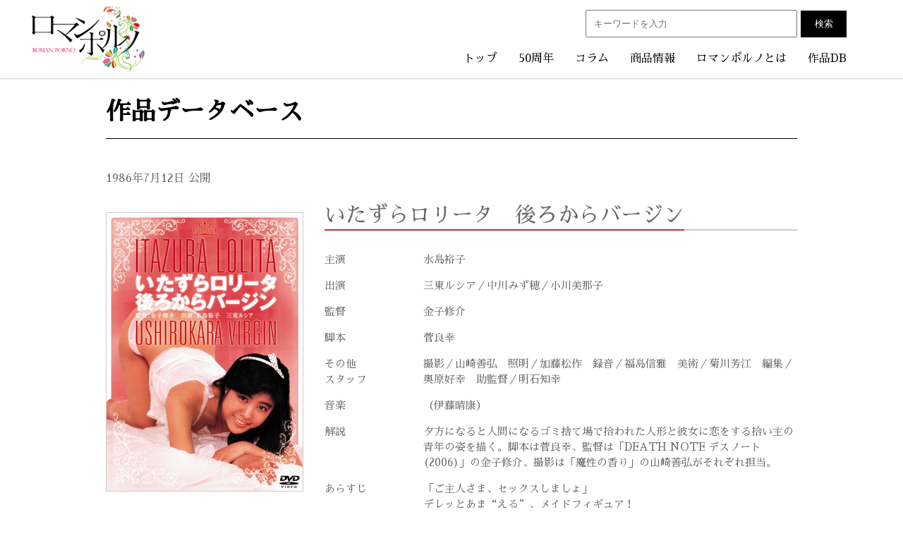

--- FILE ---
content_type: text/html; charset=UTF-8
request_url: https://www.nikkatsu-romanporno.com/movies/2017/02/26330.php
body_size: 5279
content:
<!DOCTYPE html>
<html lang="jp">
<head>
        <meta charset="utf-8">
        <meta name="viewport" content="width=device-width, initial-scale=1">
        <meta name="description" content="日活ロマンポルノ公式サイト">
         <meta name="keywords" content="日活ロマンポルノ,ロマンポルノ,romanporno">
<meta name="robots" content="noindex" />
<meta name="googlebot" content="noindex" />
	<!--[if lt IE 9]>
        <script src="http://html5shiv.googlecode.com/svn/trunk/html5.js"></script>
        <![endif]-->
        <link rel="shortcut icon" href="https://www.nikkatsu-romanporno.com/favicon.ico">
        <link rel="stylesheet" href="https://www.nikkatsu-romanporno.com/css/style_ex.css">
        <link href="https://www.nikkatsu-romanporno.com/css/slick-theme.css" rel="stylesheet" type="text/css">
        <link href="https://www.nikkatsu-romanporno.com/css/slick_ex.css" rel="stylesheet" type="text/css">
	    <link href="https://fonts.googleapis.com/css?family=Sawarabi+Mincho" rel="stylesheet">
        <script src="https://code.jquery.com/jquery-1.11.3.min.js"></script>
        <script src="https://cdn.jsdelivr.net/npm/jquery@3/dist/jquery.min.js"></script>
 	    <script src="https://code.jquery.com/jquery-3.3.1.min.js" integrity="sha256-FgpCb/KJQlLNfOu91ta32o/NMZxltwRo8QtmkMRdAu8=" crossorigin="anonymous"></script>
<script type="text/javascript" src="http://ajax.googleapis.com/ajax/libs/jquery/1.10.2/jquery.min.js"></script>
<script type="text/javascript" src="https://www.nikkatsu-romanporno.com/js/slick.min.js"></script>
     <script type="text/javascript" src="https://www.nikkatsu-romanporno.com/js/main.js"></script>
<script type="text/javascript" src="https://www.nikkatsu-romanporno.com/js/jquery.cookie.js"></script>
<script type="text/javascript" src="https://www.nikkatsu-romanporno.com/js/jquery.simplemodal.js"></script>

<script src="https://code.jquery.com/jquery-1.11.3.min.js"></script>
        <script src="https://cdn.jsdelivr.net/npm/jquery@3/dist/jquery.min.js"></script>
 	    <script src="https://code.jquery.com/jquery-3.3.1.min.js" integrity="sha256-FgpCb/KJQlLNfOu91ta32o/NMZxltwRo8QtmkMRdAu8=" crossorigin="anonymous"></script>
<script>
$(function(){
	$(".btn-gnavi").on("click", function(){
		// ハンバーガーメニューの位置を設定するための変数
		var rightVal = 0;
		if($(this).hasClass("open")) {
			// 「open」クラスを持つ要素はメニューを開いた状態に設定
			rightVal = -300;
			// メニューを開いたら次回クリック時は閉じた状態になるよう設定
			$(this).removeClass("open");
		} else {
			// 「open」クラスを持たない要素はメニューを閉じた状態に設定 (rightVal は0の状態 )
			// メニューを開いたら次回クリック時は閉じた状態になるよう設定
			$(this).addClass("open");
		}

		$("#global-navi").stop().animate({
			right: rightVal
		}, 200);
	});
});
</script>
         <link rel="apple-touch-icon-precomposed" href="https://www.nikkatsu-romanporno.com/ogp.jpg">
<!-- ogp -->
<meta property="og:type" content="website">
<meta property="og:site_name" content="日活ロマンポルノ公式サイト">
<meta property="og:title" content="日活ロマンポルノ公式サイト">
<meta property="og:description" content="">
<meta property="og:url" content="https://www.nikkatsu-romanporno.com/">
<meta property="og:image" content="https://www.nikkatsu-romanporno.com/ogp.jpg">
<!-- /ogp -->

<!-- Global site tag (gtag.js) - Google Analytics -->
<script async src="https://www.googletagmanager.com/gtag/js?id=UA-15153474-1"></script>
<script>
  window.dataLayer = window.dataLayer || [];
  function gtag(){dataLayer.push(arguments);}
  gtag('js', new Date());

  gtag('config', 'UA-15153474-1');
</script>


<script>!function(){!function(t,e,n){(t.NanalyticsObject=n)in t||(t[n]=function(){(t[n].q=t[n].q||[]).push(arguments)},t[n].ep=e);var a=t.document.getElementsByTagName("script")[0],o=t.document.createElement("script"),i=1e17*Math.random();o.type="text/javascript",o.async=!0,o.src="https://sdk."+e+"/v1/web.js?sid="+i,a.parentNode.insertBefore(o,a)}(window,"n-analytics.io","Nanalytics");var t="_rslgvry",e="_rslgvry_conv_cnt",n=/^((?!chrome|android|crios).)*safari/i.test(navigator.userAgent);function a(t){var e=null,n=t+"=",a=document.cookie,o=a.indexOf(n);if(-1!=o){var i=o+n.length,r=a.indexOf(";",i);-1==r&&(r=a.length),e=decodeURIComponent(a.substring(i,r))}return e}var o=function(){var e=n?localStorage.getItem(t):a(t);e||(e="xxxxxxxx-xxxx-4xxx-yxxx-xxxxxxxxxxxx".replace(/[xy]/g,function(t){var e=16*Math.random()|0;return("x"==t?e:3&e|8).toString(16)}),n?localStorage.setItem(t,e):function t(e,n,o,i){var r=n+"="+o+";max-age="+(i||63072e3)+";path=/;";if(t.domain)e.cookie=r+"domain=."+t.domain;else{var c=location.hostname.split(".");c.length>2&&c.shift(),t.domain=c.join("."),e.cookie=r+"domain=."+t.domain,a(n)!=o&&(t.domain=location.hostname,e.cookie=r+"domain=."+t.domain)}}(document,t,e,63072e3));return e}();Nanalytics("setup","NA-201",(new Date).getTime()),Nanalytics("config","itp_recovery",!0),Nanalytics("send","pageview",{customer_id:o,app_unique_id:"9a46aca8252f4e24ba8fd5e60cbff8e3",chatbot_talk:((n?localStorage.getItem(e):a(e))||0).toString()})}();</script>
<script type="text/javascript" src="https://www.nikkatsu-romanporno.com/js/modalConfirm.js"></script>
<script type="text/javascript" src="https://www.nikkatsu-romanporno.com/js/jquery.simplemodal.js"></script>

      <title>いたずらロリータ　後ろからバージン｜作品DB｜日活ロマンポルノ公式サイト</title>

</head>
<body>
<div id="fb-root"></div>
<script async defer crossorigin="anonymous" src="https://connect.facebook.net/ja_JP/sdk.js#xfbml=1&version=v7.0&appId=175563565877240" nonce="uxtw45qA"></script>

<header>
  <h1><a href="https://www.nikkatsu-romanporno.com/"><img src="https://www.nikkatsu-romanporno.com/images/logo_cat_01.png" width="596" height="225" alt=""/></a></h1>

	<div class="search">
            <form method="get" action="https://www.nikkatsu-romanporno.com/mt/mt-search.cgi">
  <input class="search_container" type="search" name="search" id="search" class="ti" placeholder="キーワードを入力" value="">
             <input type="hidden" name="IncludeBlogs" value="1,6,7,4,2,5,3" />
            <input type="hidden" name="limit" value="20" />
 <input class="subm" type="submit" name="submit" value="検索">
</form>

	</div>
        </header>
<nav class="pc">
<div id="gnav">
<ul>
<li><a href="https://www.nikkatsu-romanporno.com/index.php">トップ</a></li>
<li><a href="https://www.nikkatsu-romanporno.com/50th.php">50周年</a></li>
<li><a href="https://www.nikkatsu-romanporno.com/column/index.php">コラム</a></li>
<li><a href="https://www.nikkatsu-romanporno.com/bddvd/index.php">商品情報</a></li>
<li><a href="https://www.nikkatsu-romanporno.com/about/">ロマンポルノとは</a></li>
<li><a href="https://www.nikkatsu-romanporno.com/movies/">作品DB</a></li>

</ul>
</div><!-- /gnav -->
</nav>
	

<div id="wrapper" class="sp">

	<p class="btn-gnavi">
		<span></span>
		<span></span>
		<span></span>
	</p>
	<nav id="global-navi"><ul class="menu">
<li><a href="https://www.nikkatsu-romanporno.com/index.php">トップ</a></li>
<li><a href="https://www.nikkatsu-romanporno.com/50th.php">50周年</a></li>
<li><a href="https://www.nikkatsu-romanporno.com/column/index.php">コラム</a></li>
<li><a href="https://www.nikkatsu-romanporno.com/bddvd/index.php">商品情報</a></li>
<li><a href="https://www.nikkatsu-romanporno.com/about/">ロマンポルノとは</a></li>
<li><a href="https://www.nikkatsu-romanporno.com/movies/">作品DB</a></li>

		</ul></nav></div>

<section class="box">
	<h2 class="mainTitle">作品データベース</h2>
<div style="text-align:left" class="container">
<div id="movies" class="main">
<!-- topics -->
  <div class="movieWrap inner">
    <p class="date">1986年7月12日 公開</p>
    <ul class="movieDetail">
      <li class="ph">
        
          <p><img src="https://www.nikkatsu-romanporno.com/movies/26330.jpg" /></p>
        
      </li>
      <li class="detail">
        <h3><span>いたずらロリータ　後ろからバージン</span></h3>
        <dl>
          <dt>主演</dt><dd>水島裕子</dd>
          <dt>出演</dt><dd>三東ルシア／中川みず穂／小川美那子</dd>
          <dt>監督</dt><dd>金子修介</dd>
          <dt>脚本</dt><dd>菅良幸</dd>
          <dt>その他<br>スタッフ</dt><dd>撮影／山崎善弘　照明／加藤松作　録音／福島信雅　美術／菊川芳江　編集／奥原好幸　助監督／明石知幸　</dd>
          <dt>音楽</dt><dd>（伊藤晴康）</dd>
          <dt>解説</dt><dd>夕方になると人間になるゴミ捨て場で拾われた人形と彼女に恋をする拾い主の青年の姿を描く。脚本は菅良幸、監督は「DEATH NOTE デスノート(2006)」の金子修介、撮影は「魔性の香り」の山崎善弘がそれぞれ担当。</dd>
          <dt>あらすじ</dt><dd>「ご主人さま、セックスしましょ」<br />
デレッとあま“える”、メイドフィギュア！<br />
<br /><br />
■解説<br />
ある雨の夜、若いサラリーマンがゴミ捨て場に捨てられていた西洋人形を哀れに思ってアパートに持って帰った。ところが、翌朝、その人形は拾ってくれた恩返しにと、可愛い人間の娘に変身して、家事からセックスまで、彼に心からつくしてくれた・・・。ロマンポルノにライト感覚を持ち込み、メルヘン調に突き抜けた独自の虚構世界を築いた金子修介監督の快作。ヒロインの水島裕子は、モデル出身でこれが出演２作目。サラリーマンの恋人役には８０年代のロマンポルノやピンク映画で活躍した中川みず穂が演じ、ヒロインにレズの快楽を教える正体不明の女には三東ルシアが扮している。
<br /><br />
■ストーリー<br />
その日、26歳のサラリーマン徹はついてなかった。車で事故を起こして上司にしかられ、夜、恋人の洋子とセックスをすれば「明日は東大卒の商社マンとお見合いなの」とバイバイされてしまった。ヤケ酒でベロベロになった徹はゴミ集積場で吐いていると、捨てられた西洋人形と目が合った。翌朝、徹が目覚めると、全裸にエプロンの可愛子チャンがいる。「私は人形のえる、拾っていただいたお礼にご恩返しがしたいの」と言う。服のないえるに、アパートの隣の住人でオカマの玉二郎がワンピースをプレゼント。そして徹にどういう女だと問いつめた。その夜、えるは徹の布団に入ってきた。徹がえるの上にのしかかると、彼女は必死に苦痛をこらえる。えるはバージンだった！

</dd>
          <dt>販売・配信</dt>
          <dd>
            <ul class="saleBtn">
              <li><a href="https://www.happinetonline.com/ec/pro/disp/1/10837576?sFlg=2" target="_blank">パッケージ販売</a></li>
              <li><a href="http://www.dmm.co.jp/digital/nikkatsu/-/detail/=/cid=141nkt193/" target="_blank">FANZA(旧DMM)</a></li>
              
              
              
              
              
              
              
              <li><a href="https://tv.rakuten.co.jp/content/186707/" target="_blank">楽天TV</a></li>
              
              
              
              
              
              
              
            </ul>
            
          </dd>
        </dl>
      </li>
    </ul>

</div>

<!-- sns -->
<ul class="share">
<li class="share-facebook"><a href="https://www.facebook.com/sharer/sharer.php?u=https://www.nikkatsu-romanporno.com/movies/2017/02/26330.php" target="_blank">Facebook</a></li>
<li class="share-twitter"><a href="http://twitter.com/share?url=https://www.nikkatsu-romanporno.com/movies/2017/02/26330.php&text=いたずらロリータ　後ろからバージン&via=NikkatsuRP&tw_p=tweetbutton&related=NikkatsuRP" target="_blank">Twitter</a></li>
<li class="share-line"><a href="http://line.me/R/msg/text/?いたずらロリータ　後ろからバージン%0D%0Ahttps://www.nikkatsu-romanporno.com/movies/2017/02/26330.php">LINE</a>
</li>
</ul>
<!-- //sns -->
<p class="more"><a href="/movies"><img src="/img/more.png" alt="一覧へ"></a></p>




<!-- topics -->
</div>
</div>
  <div class="modal">
<p>このサイトは成人向けの情報を含みますので、<br>
18歳未満の方の閲覧を固くお断りいたします。<br>
あなたは18歳以上ですか？</p>
<br>
  <a class="close_modal">はい</a>　/　<a href="http://www.google.co.jp/">いいえ</a><br>
</div>
<!-- /modal -->
	</section>

<footer>
	<section class="box">
				<div class="footLogo"><a href="https://www.nikkatsu.com/" target="_blank"><img src="https://www.nikkatsu-romanporno.com/images/nikkatsu_logo.png" width="132" height="20" alt=""/></a></div>
<div id="copyright">© NIKKATSU　<a href="https://www.nikkatsu.com/privacy/" target="_blank">プライバシーポリシー</a></div>

        <span id="ss_gmo_img_wrapper_115-57_image_ja">
<a href="https://jp.globalsign.com/" target="_blank" rel="nofollow">
<img alt="SSL　GMOグローバルサインのサイトシール" border="0" id="ss_img" src="//seal.globalsign.com/SiteSeal/images/gs_noscript_115-57_ja.gif">
</a>
</span>
			</section>
 
<script type="text/javascript" src="//seal.globalsign.com/SiteSeal/gmogs_image_115-57_ja.js" defer="defer"></script>
       </footer>
</body>
</html>

--- FILE ---
content_type: text/css
request_url: https://www.nikkatsu-romanporno.com/css/style_ex.css
body_size: 6170
content:
@charset "utf-8"; /* CSS Document */
html { font-size: 16px; font-family: "Sawarabi Mincho"; line-height: 26px; -ms-text-size-adjust: 100%; -webkit-text-size-adjust: 100%; margin: 0; padding: 0; width:100%; overflow-x: hidden;}
body {margin: 0 auto; padding: 0;}
/* パソコンで見たときは"pc"のclassがついた画像が表示される */
.pc { display: block !important; }
.sp { display: none !important; }
/* スマートフォンで見たときは"sp"のclassがついた画像が表示される */
@media only screen and (max-width: 750px) {
.pc { display: none !important; }
.sp { display: block !important; }
}

a:link, a:visited, a:hover, a:active {color: #000000; text-decoration: none;}
ul li{list-style: none;}
ul{margin:0; padding:0;}

img{margin: 0; padding: 0; vertical-align: middle;}
.imgLeft {float: left;  margin-right: 15px}
.imgRight {float: right;  margin-left: 15px;}
*, *::before, *::after {box-sizing: border-box;}

header{position:relative; height:112px; border-bottom:1px solid #ccc;}

@media only screen and (max-width: 780px){
header{height:auto; padding:10px 0 10px 0;}
}

header h1{  width: 250px; position: absolute; top: 8px; margin:0;}
header h1 img{width:100%; height:auto;}

@media only screen and (max-width: 780px){
header h1{  width: 250px; position: static; margin:0px auto 10px auto;}
}

#gnav{  position: absolute; right: 80px; top: 70px;}
#gnav ul{overflow:hidden;}
#gnav ul li{float: left; margin-left:30px; font-size:16px;}
#kv{margin-bottom:30px;}
.slider{  margin: 0 auto; width: 100%; vertical-align:middle;}
.slider img{  height: auto; width: 100%;}
/*slick setting*/
.slick-prev:before,
.slick-next:before {  color: #000;}
.box{margin:0 auto 30px auto; width:980px; text-align:center; overflow: hidden; line-height:28px;}

@media only screen and (max-width: 780px){
.box{margin:0 auto 30px auto; width:100%; text-align:center; overflow: hidden; padding:0 10px 0 10px;}
}

.box a {
text-decoration:underline;}
.box a:hover {
text-decoration:none;}

.att_box{margin:0 auto 20px auto; width:980px; text-align:center; overflow: hidden; line-height:18px; font-size:74%;}
@media only screen and (max-width: 780px){
.att_box{margin:0 auto 20px auto; width:100%; text-align:center; overflow: hidden; padding:0 5px 0 5px;}
}
h2.attention{font-size:22px; margin-bottom:10px;}
.boxFull{margin:0 auto 30px auto; width:100%; text-align:center; overflow: hidden;}
.pickUp li{float: left; margin-right:1%; width:24.2%; overflow: hidden; background: #000;}
.pickUp li:last-child{margin-right:0%;}
.pickUp li img{width:100%; height:auto; cursor: pointer; transition-duration: 0.3s;}
.pickUp li:hover img{opacity: 0.6; transition-duration: 0.3s;}
.pickUp li a{display:block;}
.pickUp li .text{background: #fff;}
@media only screen and (max-width: 780px){
.boxFull{margin:0 auto 30px auto; width:100%; text-align:center; overflow: hidden; padding:0 10px 0 10px;}
.pickUp li{float: left; margin-right:0%; width:48%; overflow: hidden; background: #000;}
.pickUp li:nth-child(even){float: right; margin-right:0%;}
}

.modal { position:fixed; display:none; z-index:9999; top:40%; left:50%; width:400px; height:200px; margin:-120px 0 0 -220px; padding:20px; text-align:center; }
.modal p { margin-bottom:10px; }
.modal a { cursor:pointer; }

.block li{float: left; box-shadow: 0px 0px 2px rgba(0,0,0,0.3) ; width:47.5%; margin:10px; padding:30px; height:300px; overflow: hidden;}
.block li:nth-child(even){float: right; box-shadow: 0px 0px 2px rgba(0,0,0,0.3) ; margin:10px;}

.block li h2{text-align: left; border-bottom: 1px solid #000; padding:0 0 10px 0; margin:0 0 10px 0; font-weight: normal;}
.block .photo{float:left; width:49%; margin:0 2px 10px 0;}
.block .photo img{height:auto; width:100%;}
.block .text{float:right; width:49%; text-align: left;}
@media only screen and (max-width: 780px){
.block li{float: none; box-shadow: 0px 0px 10px rgba(0,0,0,0.3) ; width:auto; margin:10px; padding:30px; height:auto; overflow: hidden;}
.block li:nth-child(even){float: none; box-shadow: 0px 0px 10px rgba(0,0,0,0.3) ; margin:10px;}
.block .photo{float:left; width:40%;}
.block .text{float:right; width:53%; text-align: left;}
}


.productInfo{box-shadow: 0px 0px 2px rgba(0,0,0,0.3); font-size: 25px; margin: 10px;}
.productInfo a{display:block; padding: 25px 0 25px 0;}
.productInfo a:hover{  background: #000; color: #fff; transition-duration: 0.3s;}
.bnr {float: left; overflow: hidden
}
.bnr ul li{float: left; margin-right:20px;}
.bnr ul li img{width: auto; height:60px;}
@media only screen and (max-width: 780px){
.bnr {float: none; overflow: hidden
}
.bnr ul li{float: none; margin-right:0;}
}
.share{width:100%; margin:auto; text-align:center; clear:both; 	float: right; overflow: hidden; padding:15px 0 0 0; 
}
.share ul{height:auto;}
.share li{font-size:14px; display:inline-block; text-align:center; width:84px; margin-right:1%; margin-bottom:8px; border-radius:3px; list-style:none;}
.share li.share-twitter{background:#55acee; box-shadow:0 2px #2795e9;}
.share li.share-twitter:hover{background:#83c3f3;}
.share li.share-facebook{background:#3b5998; box-shadow:0 2px #2d4373;}
.share li.share-facebook:hover{background:#4c70ba;}
.share li.share-line{background:#00C300; box-shadow:0 2px #009d00;}
.share li.share-line:hover{background:#2bd92b;}
.share a{display:block; height:27px; padding-top:6px; color:#ffffff; text-decoration:none;}
.share a:hover{text-decoration:none; color:#ffffff;}
@media only screen and (max-width: 780px){
.share {float: none; overflow: hidden; padding:15px 0 0 0; display: inline-block;}
.share ul li{float: left; margin-left:20px;}
}
.news{border:1px solid #ccc; padding:30px;}
.news dl{width:100%; 
	margin:0;}
.news dt{float:left;}
.news dd{margin-left:100px; text-align: left;}
.news h2{text-align: left; border-bottom: 1px solid #000; padding:0 0 10px 0; margin:0 0 10px 0; font-weight: normal;}
.facebook{width: 49%; float: left;}
/*.facebook iframe{width:100%; height: auto; height:500px;}*/
.twitter{width:49%; float: right; height:500px;}
@media only screen and (max-width: 780px){
.facebook{width: 100%; float: none;}

.twitter{width:auto; float: none; height:500px;}
}

footer{background: #cccaca; padding:20px 0 5px 0;}
.footLogo{width:200px; float:left;}
.footLogo img{width:100%; height:auto;}
#copyright{font-size:12px; color:#fff; text-align: left; margin-top:20px; float:left;}
@media only screen and (max-width: 780px){
.footLogo{width:200px; margin:auto;}
#copyright{font-size:12px; color:#fff; text-align: center; margin-top:20px;}
}

.search{  position: absolute; right: 80px; top: 14px;}
.search .search_container{padding:10px; width:300px;}
.search .subm{padding: 10px; color: #fff; background: #000; border: none; width: 65px;}
@media only screen and (max-width: 780px){
.search{  position: static; padding:0 10px 0 10px; text-align: center;}
.search .search_container{padding:10px; width:250px;}
.search .subm{padding: 10px; color: #fff; background: #000; border: none; width: 65px;}
}
/*スマホナビ*/
@media only screen and (max-width: 780px){
#wrapper nav {  position: fixed; top: 0; right: -300px; width: 300px; height: 100%; padding-top: 50px; background:#333; font-size: 16px; box-sizing: border-box; z-index: 2
}
#wrapper nav ul {
padding-top:50px;}
#wrapper nav ul li {  display:block; padding: 5px 28px
}
#wrapper nav ul li a {  text-decoration: none; color: #fff; display:block;}
#wrapper .btn-gnavi {  position: fixed; top: 5px; right: 10px; width: 30px; height: 24px; z-index: 3; box-sizing: border-box; cursor: pointer; -webkit-transition: all 400ms; transition: all 400ms
}
#wrapper .btn-gnavi span {  position: absolute; width: 30px; height: 4px; background: #666; border-radius: 10px; -webkit-transition: all 400ms; transition: all 400ms
}
#wrapper .btn-gnavi span:nth-child(1) {  top: 0
}
#wrapper .btn-gnavi span:nth-child(2) {  top: 10px
}
#wrapper .btn-gnavi span:nth-child(3) {  top: 20px
}
#wrapper .btn-gnavi.open span {  background: #fff
}
#wrapper .btn-gnavi.open span {  width: 24px;}
#wrapper .contents section p {  position: absolute; top: 50%; width: 30%; line-height: 1.4; font-size: 20px; color: #fff;}
#wrapper .contents section:nth-child(odd) p {  left: 10%
}
#wrapper .contents section:nth-child(even) p {  right: 10%
}
}


/*DVDタブ*/
.tab_container {padding-bottom: 1em; margin: 0 auto;}
.tab_item {padding:12px 35px; text-align: center; color: #000 ; display: block; float: left; text-align: center; font-weight: bold; transition: all 0.2s ease; border-top: 3px solid #fff ;  background-color:#ccc;}
@media only screen and (max-width: 780px){
.tab_item {padding:12px 15px; font-size:13px;}
}
.tab_item:hover {opacity: 0.75;}
input[name="tab_item"] {display: none;}
.tab_content {display: none; padding: 1em 1em 0; clear: both; overflow: hidden;}
#tab1:checked ~ #tab1_content,
#tab2:checked ~ #tab2_content,
#tab3:checked ~ #tab3_content,
#tab4:checked ~ #tab4_content,
#tab5:checked ~ #tab5_content,
#tab6:checked ~ #tab6_content {display: block;}
.tab_container input:checked + .tab_item {background-color: #fff ; color: #000; border-top: 3px solid #000 ;}
h2.mainTitle{font-size:35px; line-height: 35px; margin-bottom:40px; padding-bottom:20px; text-align: left; border-bottom:1px solid #000; }
.check{border:1px solid #ccc; padding:20px; text-align: left; margin-bottom:20px;}
.check h3{font-size:18px; margin:0 0 10px;}
.dis{box-shadow: 0px 0px 10px rgba(0,0,0,0.3); margin: 10px 10px 20px 10px; padding:20px; overflow:hidden; background: #F1F1F1; border:5px solid #fff;}
.dis .photo{float: left; width:30%;}
.dis .photo img{height: auto; width:100%;}
.dis .text{float: right; width:67%;}
.dis .text .box01{background: hsla(0,0%,100%,1.00); margin-bottom:20px; padding:20px; text-align: left; font-weight:xx-bold;}
.dis .text .box01 a{
font-size:140%; text-decoration:none;}
.dis .text .box02{background: hsla(0,0%,0%,1.00); color:#fff; padding:20px; text-align: left;}
@media only screen and (max-width: 780px){
.dis .photo{float: none; width:100%; margin-bottom: 20px;}
.dis .text{float: none; width:100%;}
}

.products{overflow: hidden; display: -ms-flexbox; display: -webkit-box; display: -webkit-flex; display: flex; -ms-flex-wrap: wrap; -webkit-flex-wrap: wrap; flex-wrap: wrap;}
.products li{width:24%; margin-right:1.3%; margin-bottom:20px; height:auto; text-align: center; vertical-align: middle;}
.products li:nth-child(4n){margin-right:0;}
.products li img{width:100%; height:auto;}

p.bddvd2021 {
test-align:center; margin:20px auto;}

p.bddvd2021 img {
height:322px; width:227px;}
@media only screen and (max-width: 780px){
.products li{width:48%; /*float:left;*/
	margin-right:1.6%; margin-bottom:10px;height:auto; text-align: center; vertical-align: middle;}
.products li:nth-child(2n){margin-right:0;}
.products li:nth-child(4n){width:48%; margin-right:0;}
}

ul.sns {
 position: relative;  right: 0;  top: 0;  text-align:right;}
ul.sns li{
 display:inline-block;  vertical-align:middle;  line-height:0;  margin-left:5px;}

/* ページャー
-------------------------------------------*/
.pagenav {
 margin: 10px auto ;  text-align: center;  font-size: 0.75rem;  font-weight: bold;  line-height:30px;}
.pagenav span {
 display:inline-block;  margin: 5px 0;  padding: 0;  color:#5A5A5A;}
.pagenav a {
 display:inline-block;  margin: 5px 0;  padding: 0;  color:#5A5A5A; text-decoration:none;}
.pagenav a.link_page,
.pagenav span.current_page {
 background: #eee none repeat scroll 0 0;  border-radius: 50%;  color: rgb(100, 100, 100);  display: inline-block;  width:30px;  height:30px;}
.pagenav span.current_page,
.pagenav a.link_page:hover {
 background: #ccc none repeat scroll 0 0;  color: rgb(255, 255, 255);}

ul.topics li {
line-height:2.4;}

#columnbox p {
marigin-bottom:2px;}

.btn {  position: relative; height: 20px; box-sizing: border-box; padding: 1px 8px 1px 6px; background-color: #1b95e0; color: #fff; border-radius: 3px; font-weight: 500; cursor: pointer;}

/*===========================================MOVIES
=============================================*/
#movies .notice {text-align:right; font-size:0.8em; margin-bottom:10px;}

#movies .movieList{
 font-size:1.0rem;}
#movies .movieList{
 margin:30px auto;}
#movies .movieList li{
 font-size:1.0rem;  margin-bottom:5px;}
#movies .movieList li a{
 display:block;  padding:10px 50px;  background: #eee;  border-radius:10px;  color:#666; text-decoration:none;}
#movies .movieList li a:hover{
 text-decoration:underline;}
#movies .movieList li .code{
 display:inline-block;  padding-right:30px;}
#movies .movieList li .title{
 font-weight:bold;}
#movies .movieWrap{
 clear:both;  margin-top:20px;  margin-bottom:80px;  line-height:2.0em;  position:relative;  color:#666;}
#movies .movieWrap:after{
content: "."; 
display: block; 
height: 0; 
font-size:0;	
clear: both; 
visibility:hidden;}
#movies .movieDetail li.ph{
 width:280px;  float:left;}
#movies .movieDetail li.ph img {
 width:100%;  height:auto;}
#movies .movieDetail li.ph p {
 margin-bottom:30px;  border:1px solid #CCC;}
#movies .movieDetail li.ph p img{
 width:100%;  height:auto;}
#movies .movieDetail li.detail{
 width:670px;  float:right;  font-size:0.93rem;}
@media only screen and (max-width: 780px){
#movies .movieDetail li.detail{
 width:96%;  float:left;  font-size:0.93rem;}
}
#movies .movieDetail h3{
 font-size:1.875rem;  line-height:40px;  border-bottom:2px solid #CCC;  margin-bottom:1.0em;}
#movies .movieDetail h3 span {
 display:inline-block;  border-bottom:2px solid #c12f37;  margin-bottom: -5px;}
#movies .movieDetail dt{
 width:90px;  float:left;  clear:left;  padding:0 0 15px;  line-height:1.5em;  color:#666;}
#movies .movieDetail dd{
 padding:0 0 15px 100px;  line-height:1.5em;  min-height:2em;}
@media only screen and (max-width: 780px){
#movies .movieDetail dd{
 padding:0 0 15px 10px;}
}
#movies .movieDetail dd ul.saleBtn li{ display:inline-block; margin-right:5px; margin-bottom:5px;}
#movies .movieDetail dd ul.saleBtn li a{ 
 display:block;  background:#666; text-decoration:none;  text-align:center;  color:#FFF;  border-radius:4px;  font-size:0.8rem;  font-weight:bold;  padding:5px 16px;}
#movies .movieDetail .youtube {
 margin-top:20px;}

/* search
-------------------------------------------*/	
#movies .seachForm {
box-sizing:border-box; color:#333; font-size:14px;}
#movies #searchTab {
display:table; width:100%; margin-bottom:10px; background:#ddd;}
#movies #searchTab li{
display:table-cell; width:20%; text-align:center; padding:3px 5px; vertical-align:middle; cursor:pointer;}
#movies #searchTab li.active{
background:#F08B8F; color:#FFF; font-weight:bold;}
#movies .seachForm #searchInput{
padding:20px 10%;}
#movies .seachForm #searchInput li{
padding-bottom:5px; margin-bottom:5px; display:none;}
#movies .seachForm #searchInput li.active{
display: block;}
#movies .seachForm input[type="text"]{
padding:4px 1%; border:#CCC 1px solid; width:80%; box-sizing:border-box;}
#movies .seachForm .year select{
padding:3px 1%; border:#CCC 1px solid; width:15%; box-sizing:border-box;}
#movies .seachForm #searchInput .submit{
float:right; clear:right;}
#movies .seachForm input[type="submit"] {
background: #c12f37 linear-gradient(to bottom, #c12f37, #c12f37) repeat scroll 0 0; border: 1px solid #E56E72; border-radius: 4px; color: #fff; cursor: pointer; display: inline-block; padding: 5px 15px; text-align: center; font-family: "FontAwesome";}


.search_results {
 font-size:20px;  font-weight:bold;  border-bottom:2px solid #EFEFEF;  margin-bottom:20px;}

blockquote {
 background:#EFEFEF;  padding:10px;  margin:10px 0;}

code {
 font-family:'Noto Sans Japanese',"ヒラギノ角ゴ Pro W3", "Hiragino Kaku Gothic Pro","メイリオ", Meiryo, Osaka, "ＭＳ Ｐゴシック", "MS PGothic", sans-serif;}

.modal { position:fixed; display:none; z-index:9999; top:40%; left:50%; width:400px; height:200px; margin:-120px 0 0 -220px; padding:20px; text-align:center; }
.modal p { margin-bottom:10px;color:#ffffff }
.modal a { cursor:pointer;color:#ffffff }

/*======================================50th
========================================*/
.box50 {
display:block;
margin:0 auto 10px;
width:80%;
padding:10px;
text-align:left;
border: 1px solid #ccc;
height:98%;
transform: translateZ(0);
}

.box50 a {
text-decoration:underline;
}

.box50img {
padding:5px;
text-align:center;
text-valign:top;
}

.box50img img {
width:100%;
}

.box50img2 {
padding:5px;
text-align:center;
text-valign:top;
}

.box50img2 img {
width:50%;
}

@media (max-width:780px) {
.box50img {
width:100%;
}

.box50img img {
width:100%;
}
.box50img2 {
width:100%;
}}

.box50img2 img {
width:80%;
}
}

/*コラム　記事一覧ページ　追加*/
h2.column_mainTitle{font-size:40px; line-height: 35px; margin-bottom:40px; padding-bottom:20px; text-align: left; border-bottom:1px solid #707070; color: #505050; font-weight: 500; }

.column_list_box{margin:0 auto 30px auto; width:1000px; text-align:center; overflow: hidden; line-height:28px;}
.column_list_box p{font-size: 18px; line-height: 40px;}
.column_list_author{border-top: 2px dotted #ccc; width: 100%; display:block; padding: 100px 0 0 0; margin:40px 0 100px 0;}
.column_list_left{width:45%; float: left;}
.column_list_left h3{font-size: 22px; line-height: 40px; font-weight: 700;}
.column_list_left img{width:420px !important;}
.column_list_right{width:50%; float: right;}
.column_list_right p{margin: 0 0 0 0; color: #505050;}
.column_list_right p a{text-decoration: underline; color:#505050;}
.column_post_list{margin: 40px 0 0 0; font-size: 18px; line-height: 40px; color: #505050;}
.column_post_list a{text-decoration: underline; color: #505050;}
@media (max-width:780px) {
.column_list_box{margin:0 auto 30px auto; width:85%; text-align:center; overflow: hidden; line-height:28px;}
.column_list_box p{text-align: justify; font-size: 16px;}
.column_list_author{padding: 45px 0 0 0; margin:40px 0 45px 0;}
.column_list_left{width:100%; float:none;}
.column_list_left img{width:100% !important;}
.column_list_right{width:100%; float:none;}
.column_post_list{margin: 40px 0 0 0; font-size: 16px; line-height: 38px; color: #505050;}

}

/*コラム　ロマンポルノ季候　追加*/
body#column_tanaka {margin: 0; padding: 0; overflow-x: hidden; color: #767676;}
body#column_tanaka img{max-width:100%;}
body#column_tanaka a{text-decoration: underline; color:#767676; }
.nserif{font-family: 'Noto Serif JP', serif;}
.ns{font-family: 'Noto Sans JP', sans-serif;}
.mr{font-family: 'Montserrat', sans-serif;}
.fc_white{color: #fff;}
.fc_pink{color: #FC8484;}
.img_right{float: right; padding: 0 0 40px 40px; width: 33%!important;}
.clear{clear: both;}
.forpc{display: block;}
.forsp{display: none;}
.icon_sp{display: none;}
body#column_tanaka .wrapper{width:100%; height: auto;}

body#column_tanaka .top{background: url("https://www.nikkatsu-romanporno.com/images/tanaka/header_bg.png") bottom center; height: 636px; z-index: 0;}
body#column_tanaka .top .content{width:1000px; height:585px; margin:0 auto; z-index: 100; background: url("https://www.nikkatsu-romanporno.com/images/tanaka/head.png")top center no-repeat;}
body#column_tanaka .top h2 {display: none;}
body#column_tanaka .lu{padding:112px 0 0 79px; text-align: center; }
body#column_tanaka .lu p{font-size: 12px; line-height: 200%; margin: 0; padding: 0; font-weight: 400;}
body#column_tanaka .lu p span{font-size:22px; font-weight: 500; }
body#column_tanaka .lead{margin: 120px 0 0 30px; text-align: left;}
body#column_tanaka .lead p{line-height: 250%; font-size: 18px;}
body#column_tanaka .content{width:1007px;  margin: -40px auto 0 auto;}
body#column_tanaka .title{background: url("https://www.nikkatsu-romanporno.com/images/tanaka/title_bg.png") no-repeat; background-position: top 20px center; width: 984px; text-align: center;}
body#column_tanaka .date{}
body#column_tanaka .date p{font-size: 50px; font-weight: 500; line-height: 100%; margin: 0 0 15px 0;}
body#column_tanaka .date p span{font-size:20px;  line-height: 250%;}
h3{font-weight: 400; font-size: 24px; margin: 0;}
body#column_tanaka .main_pic{background: url("https://www.nikkatsu-romanporno.com/images/tanaka/pic_bg.png") top center no-repeat; text-align: center; padding: 18px 86.5px 0 86.5px; margin: 20px 0 0 0;}
body#column_tanaka .sp_catch
body#column_tanaka .main_txt{width: 834px; margin: 0px auto; text-align: left;}
body#column_tanaka .main_txt p{line-height: 300%; font-size: 18px;}
body#column_tanaka .att{margin: 50px 0;}
body#column_tanaka .att p{font-size: 14px; line-height: 180%;}
body#column_tanaka hr{border-top: 2px solid #FC8484; border-left: none; border-right: none; border-bottom: none;}
body#column_tanaka .sakuhin{background: url("https://www.nikkatsu-romanporno.com/images/tanaka/icon_sakuhin.svg") top left no-repeat; padding: 13px 0 16px 70px; font-weight: 600; margin: 50px 0 0 0;}
body#column_tanaka h4{font-size: 24px; font-weight: 500; margin: 20px 0 0 5px;}
body#column_tanaka h4 a{color:#FC8484;}
body#column_tanaka h4 a:hover{color:#F53131;}
body#column_tanaka .sakuhin_lead p{font-size: 18px; text-align: left; line-height: 200%; margin: 20px 0 0 5px; font-weight: 500;}
body#column_tanaka .sakuhin_detail p{font-size: 14px; line-height: 200%; margin: 20px 0 0 5px; font-weight: 400; text-align: justify;}
body#column_tanaka ul.sakuhin_btn{margin: 20px 0 ; padding: 0px; display: grid;/* grid-auto-rows: 50px;*/ grid-template-columns: repeat(auto-fit, 160px); grid-gap: 9px; justify-content: flex-start; list-style: none;}
body#column_tanaka ul.sakuhin_btn::after { display: block; content:""; width: 300px;}
body#column_tanaka ul.sakuhin_btn li a{display:block; background:#FC8484; padding: 10px 0 13px 0; text-align: center; color: #fff; border-radius: 26px; width:160px; font-size: 18px; text-decoration: none; }
body#column_tanaka .move_page{display: flex; justify-content: space-between; align-items: center; padding: 30px 0; border-top: 2px solid #FC8484; border-bottom: 2px solid #FC8484; margin: 60px auto;}
body#column_tanaka .move_page a .prev{display: block;}
body#column_tanaka .move_page a:hover .prev path{stroke:#F53131;}
body#column_tanaka .move_page .now a{text-align: center; font-size: 16px; text-decoration: none;}
body#column_tanaka .move_page a .next{display: block;}
body#column_tanaka .move_page a:hover .next path{stroke:#F53131;}
body#column_tanaka .follow{padding:0 0 40px 0; text-align: center;}
body#column_tanaka .follow .title{width:149px; background: none;}
body#column_tanaka .follow .icon{width:52px;}
body#column_tanaka .follow a:hover path{fill:#F53131;}
body#column_tanaka .author{padding: 90px 0 35px 0; background: #FFEFE7;}
body#column_tanaka .author .content{width: 1000px; margin: 0px auto;}
body#column_tanaka .profile_title{float: left; width:10%; font-weight: 400; font-size: 24px; margin: 0 3% 0 0;}
body#column_tanaka .profile_pic{float: left; width: 30%; margin: 0 3% 0 0;}
body#column_tanaka .profile{width:54%; float: left; text-align: left; margin-top: 10px;}
body#column_tanaka .profile_name{width:242px;}
body#column_tanaka .profile .icon{width: 30px;}
body#column_tanaka .profile p{font-size: 16px;}
body#column_tanaka hr.profile_hr{border-top: 1px solid #FC8484; margin: 40px 0;}
body#column_tanaka .archive_title{float: left; width:10%; font-weight: 400; font-size: 24px; margin: 20px 3% 0 0;}
body#column_tanaka ul.archive_con{width:87%; float: left; display: flex; flex-wrap: wrap; justify-content: space-between; list-style: none; margin: 0; padding: 0;}
body#column_tanaka ul.archive_con li{width:45%; display:block; margin-bottom: 20px;}
body#column_tanaka ul.archive_con li a{display:table; text-decoration: none;}
body#column_tanaka ul.archive_con li a img.test111{border-radius: 0; width: 61px; height:61px; display: table-cell;  margin-right: 16px;}
body#column_tanaka ul.archive_con li a img{border-radius: 50%; width: 61px; height:61px; display: table-cell;  margin-right: 16px;}
body#column_tanaka ul.archive_con li a span.archive_name{display: table-cell; vertical-align: middle; color: #FC8484;}
body#column_tanaka ul.archive_con li a:hover span.archive_name{color:#F53131;}
	
@media (max-width:780px) {
.forpc{display: none;}
.forsp{display: block;}
body#column_tanaka .icon_sp{width:14%; height: auto; display: block; margin: 40px auto 0 auto;}
body#column_tanaka .img_right{float: none; padding: 0; margin: 0px auto; width: 60%; display: block;}

body#column_tanaka .top{background: url("https://www.nikkatsu-romanporno.com/images/tanaka/header_bg_sp.png") bottom center; background-size: cover; height: auto; z-index: 0; padding: 40px 0 0 0;}
body#column_tanaka .top .content{width:100%; height:auto; margin:0 auto; z-index: 100; background: url("https://www.nikkatsu-romanporno.com/images/tanaka/head_sp.png")top center no-repeat; padding: 0 0 40px 0;}
body#column_tanaka .top h2 {display: none;}
body#column_tanaka .lu{padding:323px 184px 0 0; text-align: center; }
body#column_tanaka .lu p{font-size: 12px; line-height: 200%; margin: 0; padding: 0; font-weight: 400;}
body#column_tanaka .lu p span{font-size:22px; font-weight: 500; }
body#column_tanaka .lead{margin: 100px 0 0 0; text-align: center;}
body#column_tanaka .lead p{line-height: 200%; font-size: 1rem;}
body#column_tanaka .content{width:100%;  margin: 0 auto;}
body#column_tanaka .title{background: url("https://www.nikkatsu-romanporno.com/images/tanaka/title_bg.png") no-repeat; background-position: top 20px center; margin: 0; background-size: auto; width: 100%; text-align: center;}
body#column_tanaka .date p{font-size: 50px; font-weight: 500; line-height: 70%; margin: 0 0 15px 0;}
body#column_tanaka .date p span{font-size:20px;  line-height: 250%;}
body#column_tanaka h3{font-weight: 400; font-size: 24px; margin: 0; line-height: 40px;}
body#column_tanaka .main_pic{background: url("https://www.nikkatsu-romanporno.com/images/tanaka/pic_bg.png") top center no-repeat; text-align: center; padding: 18px 0 0 0; margin: 20px 0 0 0;}
body#column_tanaka .main_txt{width: 85%; margin: 0px auto; text-align: justify;}
body#column_tanaka .main_txt p{line-height: 250%;}
body#column_tanaka .sp_catch{width:85%;}
body#column_tanaka .att{margin: 50px 0;}
body#column_tanaka .att p{font-size: 14px; line-height: 180%;}
body#column_tanaka hr{border-top: 1px solid #FC8484;}
body#column_tanaka .sakuhin{background:none; padding: 0; text-align: center; font-weight: 600; margin: 4px 0 30px 0;}
body#column_tanaka h4{font-size: 22px; font-weight: 500; margin: 20px 0 50px 0; text-align: center;}
body#column_tanaka .sakuhin_lead{width:85%; margin: 0 auto;}
body#column_tanaka .sakuhin_lead p{font-size: 18px; text-align: left; line-height: 200%; margin: 20px 0 0 0; font-weight: 500;}
body#column_tanaka .sakuhin_detail p{width:85%; font-size: 16px; line-height: 200%; margin: 20px auto 0 auto; font-weight: 400; text-align: justify;}
body#column_tanaka ul.sakuhin_btn{width:85%; margin: 20px auto; padding: 0px; display: grid; grid-template-columns: repeat(auto-fit, 48%); grid-gap: 8px; justify-content: flex-start; list-style: none;}
body#column_tanaka ul.sakuhin_btn::after { display: block; content:""; width: 300px;}
body#column_tanaka ul.sakuhin_btn li a{display:block; background:#FC8484; padding: 10px 0 13px 0; text-align: center; color: #fff; border-radius: 26px; width:100%; font-size: 16px; text-decoration: none; }
body#column_tanaka .move_page{width:85%; display: flex; justify-content: space-around; align-items: center; padding: 30px 0; border-top: 2px solid #FC8484; border-bottom: 2px solid #FC8484; margin: 60px auto 30px auto; text-align: center;}
body#column_tanaka .move_page .prev a{display: block;}
body#column_tanaka .move_page .now{width:75%;}
body#column_tanaka .move_page .now a{ font-size: 16px; text-decoration: none;}
body#column_tanaka .move_page .next a{display: block;}
body#column_tanaka .follow{padding:0 0 40px 0; text-align: center; width: 45%; margin: 0 auto;}
body#column_tanaka .follow a img{width:52px; height:auto;}
body#column_tanaka .author{padding: 40px 0 35px 0; background: #FFEFE7;}
body#column_tanaka .author .content{width: 100%; margin: 0px auto; text-align: center;}
body#column_tanaka .profile_title{float: none; width:100%; text-align: center; font-weight: 400; font-size: 24px;}
body#column_tanaka .profile_pic{float: none; width: 85%; margin:30px auto 0 auto;}
body#column_tanaka .profile{width:85%; float: none; text-align: left; margin: 20px auto;}
body#column_tanaka .profile p{font-size: 16px;}
body#column_tanaka .profile a img{width: 32px; margin: 30px auto 0 auto; display: block;}
body#column_tanaka hr.profile_hr{border-top: 1px solid #FC8484; margin: 40px auto; width: 85%;}
body#column_tanaka .archive_title{float:none; width:100%; font-weight: 400; font-size: 24px; margin-top: 20px;}
body#column_tanaka ul.archive_con{width:85%; float: none; display: flex; flex-wrap: wrap; justify-content: space-between; list-style: none; margin: 20px auto 0 auto; padding: 0;}
body#column_tanaka ul.archive_con li{width:100%; display:block; margin-bottom: 20px;}
body#column_tanaka ul.archive_con li a{display:table; text-decoration: none; text-align: left;}
body#column_tanaka ul.archive_con li a img{border-radius: 50%; width: 61px; height:61px; display: table-cell;  margin-right: 16px;}
body#column_tanaka ul.archive_con li a span.archive_name{display: table-cell; vertical-align: middle;}
}